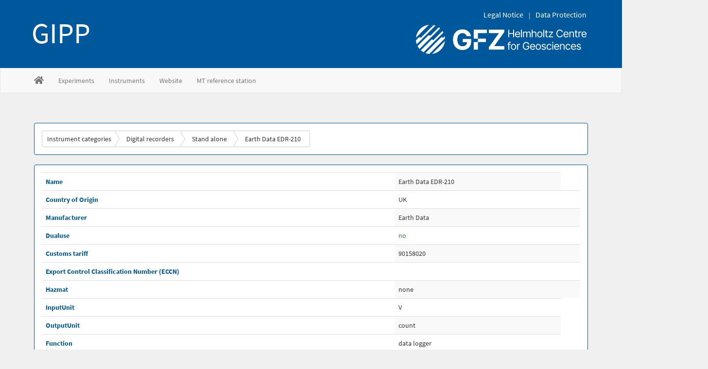

--- FILE ---
content_type: text/html; charset=UTF-8
request_url: https://gipp.gfz-potsdam.de/instrumentcategories/view/26?sort=code&direction=asc
body_size: 4879
content:

<!DOCTYPE html>
<html lang="en">
  <head>
	<meta http-equiv="Content-Type" content="text/html; charset=utf-8" />
	<title>GIPP Instrument Database</title>
	<meta name="viewport" content="width=device-width, initial-scale=1.0">
	<meta name="description" content="GIPP Databases">
	<meta name="author" content="Martin Haxter">
	<link href="/webroot/favicon.ico" type="image/x-icon" rel="icon"/><link href="/webroot/favicon.ico" type="image/x-icon" rel="shortcut icon"/>
  	<script src="https://code.jquery.com/jquery-3.6.0.min.js" integrity="sha256-/xUj+3OJU5yExlq6GSYGSHk7tPXikynS7ogEvDej/m4=" crossorigin="anonymous"></script>
 	<script src="https://cdn.jsdelivr.net/npm/popper.js@1.16.0/dist/umd/popper.min.js" integrity="sha384-Q6E9RHvbIyZFJoft+2mJbHaEWldlvI9IOYy5n3zV9zzTtmI3UksdQRVvoxMfooAo" crossorigin="anonymous"></script>

	<link rel="stylesheet" type="text/css" href="/css/bootstrap-3.3.7.css" media="all"/>	<link rel="stylesheet" type="text/css" href="/css/geofon-index.css" media="all"/>
	<script type="text/javascript" src="/js/bootstrap.js"></script>	<script type="text/javascript" src="/js/gfz-main.js"></script>
  	<script src="https://cdnjs.cloudflare.com/ajax/libs/font-awesome/5.15.4/js/all.min.js" integrity="sha512-Tn2m0TIpgVyTzzvmxLNuqbSJH3JP8jm+Cy3hvHrW7ndTDcJ1w5mBiksqDBb8GpE2ksktFvDB/ykZ0mDpsZj20w==" crossorigin="anonymous" referrerpolicy="no-referrer"></script>
  	<link rel="stylesheet" href="https://cdnjs.cloudflare.com/ajax/libs/font-awesome/5.15.4/css/all.min.css" integrity="sha512-1ycn6IcaQQ40/MKBW2W4Rhis/DbILU74C1vSrLJxCq57o941Ym01SwNsOMqvEBFlcgUa6xLiPY/NS5R+E6ztJQ==" crossorigin="anonymous" referrerpolicy="no-referrer" />

	<!-- bootstrap-datepicker --> 
  	<script src="https://cdnjs.cloudflare.com/ajax/libs/bootstrap-datepicker/1.9.0/js/bootstrap-datepicker.min.js" integrity="sha512-T/tUfKSV1bihCnd+MxKD0Hm1uBBroVYBOYSk1knyvQ9VyZJpc/ALb4P0r6ubwVPSGB2GvjeoMAJJImBG12TiaQ==" crossorigin="anonymous" referrerpolicy="no-referrer"></script>
  	<link rel="stylesheet" href="https://cdnjs.cloudflare.com/ajax/libs/bootstrap-datepicker/1.9.0/css/bootstrap-datepicker3.min.css" integrity="sha512-rxThY3LYIfYsVCWPCW9dB0k+e3RZB39f23ylUYTEuZMDrN/vRqLdaCBo/FbvVT6uC2r0ObfPzotsfKF9Qc5W5g==" crossorigin="anonymous" referrerpolicy="no-referrer" />

	<link rel="stylesheet" type="text/css" href="/css/gfz-additional-bootstrap.css"/>	<link rel="stylesheet" type="text/css" href="/css/geofon-index.css"/>	<link rel="stylesheet" type="text/css" href="/css/local.css" media="all"/>
	<link rel="stylesheet" type="text/css" href="/css/jquery.smartmenus.bootstrap.css"/>
	<link rel="stylesheet" type="text/css" href="/css/selectize.bootstrap3.css"/>
	<link rel="stylesheet" type="text/css" href="/css/bootstrap-breadcrumb.css"/>
<style type="text/css">
table th {
	background-color: #ffffff;
	color: #00589c;
}

html, body {
  height: 100%;
}
body {
  display: flex;
  flex-direction: column;
}
.myWrapper {
  flex: 1 0 auto;
}
.sticky-footer {
  flex-shrink: 0;
}

.row.display-flex {
  display: flex;
  flex-wrap: wrap;
}
.thumbnail {
  height: 100%;
}
.back-to-top {
	cursor: pointer;
	position: fixed;
	bottom: 20px;
	right: 20px;
	display: none;
}


/* extra positioning */
.thumbnail {
  display: flex;
  flex-direction: column;
}

.thumbnail .caption {
  display: flex;
  flex-direction: column;
  justify-content: space-between;
  height: 100%;
}

nav {
  position: sticky;
  top: 0;
  z-index: 2000;
}
</style>

<script src="https://geofon.gfz.de/js/bootstrap.js" type="text/javascript"></script>

<script src="https://cdnjs.cloudflare.com/ajax/libs/bootstrap-datepicker/1.7.1/js/bootstrap-datepicker.min.js" type="text/javascript"></script>

<script type="text/javascript" src="/js/selectize.js"></script>
	<!-- page individual css and js -->
	<link rel="stylesheet" type="text/css" href="/css/bootstrap-breadcrumb.css"/> 	
	<script>
	$(function() {
		$('.datepicker').datepicker({
			format : 'yyyy-mm-dd',
			weekStart : 1,
			todayBtn : true,
			autoclose : true,
			todayHighlight : true,
			daysOfWeekDisabled: [0,6]
		});

		var start= $('.fromDate').val();
		var end = $('.toDate').val();

		$('.fromDate').datepicker({
			format : 'yyyy-mm-dd',
		    weekStart: 1,
		    endDate : end,
		    todayBtn : true,
		    autoclose : true,
			todayHighlight : true,
			daysOfWeekDisabled: [0,6]
		}).on('changeDate', function(selected){
		    $('.toDate').datepicker('setStartDate', new Date(selected.date.valueOf()));
		});

		$('.toDate').datepicker({
			format : 'yyyy-mm-dd',
		    weekStart: 1,
		    startDate: start,
		    todayBtn : true,
		    autoclose : true,
			todayHighlight : true,
			daysOfWeekDisabled: [0,6]
		}).on('changeDate', function(selected){
		    $('.fromDate').datepicker('setEndDate', new Date(selected.date.valueOf()));
		});

		var start= $('.fromYear').val();
		var end = $('.toYear').val();

		$('.fromYear').datepicker({
			format: 'yyyy-01-01',
			minViewMode: 2,
		    autoclose: true,
		    clear: true
		});

		$('.toYear').datepicker({
		    format : 'yyyy-12-31',
		    minViewMode: 2,
		    autoclose : true,
		    clear: true
		});

		$('.selectize').selectize();

		$('.dropdown-toggle').dropdown()

 		$(window).scroll(function () {
            if ($(this).scrollTop() > 50) {
                $('#back-to-top').fadeIn();
            } else {
                $('#back-to-top').fadeOut();
            }
        });
        // scroll body to 0px on click
        $('#back-to-top').click(function () {
        //    $('#back-to-top').tooltip('hide');
            $('body,html').animate({
                scrollTop: 0
            }, 800);
            return false;
        });
        // $('#back-to-top').tooltip('show');

		$('.creload').on('click', function() {
    		var mySrc = $(this).prev().attr('src');
    		var glue = '?';
    		if(mySrc.indexOf('?')!=-1)  {
        		glue = '&';
    		}
   			$(this).prev().attr('src', mySrc + glue + new Date().getTime());
    		return false;
		});
	});
    </script>
  </head>
<body style="height: 100%; margin: 0;"  data-spy="scroll" data-target="#myScrollspy">

<div class="myWrapper">

<div class="geofon-header-wrapper container-fluid">
  <div id="geofon-header">
      <h1>
        <a href="https://gipp.gfz-potsdam.de/" title="Geophysical Instrument Pool Potsdam">GIPP</a>
      </h1>
  <div class="rigth">
    <div class="gfz-list-h">
      <ul>
        <li><a href="/pages/imprint">Legal Notice</a></li>
        <li><a href="/pages/data-protection">Data Protection</a></li>
      </ul>
    </div>
    <a href="https://www.gfz.de/">
    <div class="gfz-brand" style="float: right;">
    <img src="/img/GFZ-Wortbildmarke-EN-weiss.png" alt="Workmark GFZ" style="height: 60px; position: relative; right: 250px;" title="GFZ"/>		<!-- img alt="Workmark GFZ" style="height: 60px; position: relative; right: 250px;" src="/img/GFZ-Wortbildmarke-EN-weiss.png" title="GFZ"-->
    </div>
    </a>
  </div>

  </div><!-- #geofon-header -->
</div><!-- .geofon-header-wrapper -->

<div class="gipp-nav">

<nav class="navbar navbar-default">
	<div class="container">
    	<div class="navbar-header">
        	<button class="navbar-toggle collapsed" type="button" data-toggle="collapse" data-target="#navbar-geofon" aria-controls="navbar-geofon" aria-expanded="false" aria-label="Toggle navigation">
      			<span class="sr-only">Toggle navigation</span>
      			<span class="icon-bar"></span>
      			<span class="icon-bar"></span>
      			<span class="icon-bar"></span>
    		</button>
    		<a href="/pages/home" class="navbar-brand gfz-subnav"><i class="fas fa-home"></i></a>
    		<!--  a class="navbar-brand gfz-subnav" href="./"><i class="fas fa-home"></i></a>-->
  		</div>

		<div class="collapse navbar-collapse" id="navbar-geofon">
    		<ul class="nav navbar-nav gfz-subnav">
				<li><a href="/projects">Experiments</a></li>
				<li><a href="/instrumentcategories">Instruments</a></li>
				<!-- li><a href="/pages/wiki">Wiki</a></li -->
				<!-- li><a href="/pages/software">Software</a></li -->
				<li><a href="https://www.gfz.de/gipp" target="_blank">Website</a></li>
				<li><a href="https://gipp.gfz.de/wittstock" target="_blank">MT reference station</a></li>
			</ul>
		</div><!-- /.navbar-collapse -->
	</div><!-- /.container -->
</nav>

</div>

<main>
	<div class="container-fluid content-max content-wrapper">
 		<div class="row">
 			<div class="col-xs-12">


			</div>
		</div>

<div class="instrumentcategories view">

<br /><br />

	<div class="row">
		<div class="col-xs-12 col-md-12">		
			<div class="panel panel-primary">
				<div class="panel-body">

<div class="btn-group btn-breadcrumb"><a href="/instrumentcategories" class="btn btn-default">Instrument categories</a><a href="/instrumentcategories/view/23" class="btn btn-default">Digital recorders</a><a href="/instrumentcategories/view/24" class="btn btn-default">Stand alone</a><a href="/instrumentcategories/view/26" class="btn btn-default">Earth Data EDR-210</a></div>			
				</div><!-- end panel-body -->
        	</div><!-- end panel -->
		</div><!-- end col-md-12 -->
	</div><!-- end row -->

	<div class="row">
		<div class="col-xs-12 col-md-12">		
			<div class="panel panel-primary">
				<div class="panel-body">

<table cellpadding="0" cellspacing="0" class="table table-striped">
	<tbody>
	<!-- tr>
		<th>Attributes (Keys)</th>
		<td>
			diskSize,firmware,gpsVersion,ip,mac,lastChecked			&nbsp;
		</td>
	</tr>
	<tr>
		<th>Relatingtable</th>
		<td>
			instruments			&nbsp;
		</td>
	</tr>
	<tr>
		<th>Url</th>
		<td>
			pages/edr			&nbsp;
		</td>
	</tr>
	<tr>
		<th>Documentpath</th>
		<td>
			EDR			&nbsp;
		</td>
	</tr> -->
	<tr>
		<th>Name</th>
		<td>
			Earth Data EDR-210			&nbsp;
		</td>
	</tr>
	<tr>
		<th>Country of Origin</th>
		<td>UK</td>
		<td></td>
	</tr>
	<tr>
		<th>Manufacturer</th>
		<td>Earth Data</td>
		<td></td>
	</tr>
	<tr>
		<th>Dualuse</th>
		<td><span class="text-success">no</span>	&nbsp;</td>
					<td></td>
	</tr>
	<tr>
		<th>Customs tariff</th>
		<td>90158020</td>
		<td></td>
	</tr>
	<tr>
		<th>Export Control Classification Number (ECCN)</th>
		<td></td>
		<td></td>
	</tr>
	<tr>
		<th>Hazmat</th>
		<td>none</td>
		<td></td>
	</tr>
	<tr>
		<th>InputUnit</th>
		<td>V</td>
	</tr>
	<tr>
		<th>OutputUnit</th>
		<td>count</td>
	</tr>
	<tr>
		<th>Function</th>
		<td>data logger</td>
	</tr>
	<tr>
		<th>Weight</th>
		<td>1.8</td>
	</tr>
	<tr>
		<th>Amount</th>
		<td>171</td>
		<td></td>
	</tr>
	</tbody>
</table>

				</div><!-- end panel-body -->
        	</div><!-- end panel -->
		</div><!-- end col-md-12 -->
	</div><!-- end row -->
	
	<div class="row">
		<div class="col-xs-12 col-md-12">		
			<div class="panel panel-primary">
				<div class="panel-body">
			
			<p><a href="/pages/edr">Landingpage</a></p>								
							
			<table cellpadding="0" cellspacing="0" class="table table-striped">
				<thead>
					<tr>
						<th>name</th>
						<th>last change						<th>type</th>
						<th>size</th>
						<th> </th>
					</tr>
				</thead>
				<tbody>
									<tr>
						<td><a href="/instrumentcategories/download/Stationsaufbau_GC_EDL.jpg/26">Stationsaufbau_GC_EDL.jpg</a>&nbsp;</td>
						<td>2021-05-31 10:25:38&nbsp;</td>
						<td>image/jpeg&nbsp;</td>
						<td>234221&nbsp;</td>
						<td>
												</td>
					</tr>
									<tr>
						<td><a href="/instrumentcategories/download/Verkabelung_12_02_2014.pdf/26">Verkabelung_12_02_2014.pdf</a>&nbsp;</td>
						<td>2021-05-31 10:25:38&nbsp;</td>
						<td>application/pdf&nbsp;</td>
						<td>7391556&nbsp;</td>
						<td>
												</td>
					</tr>
									<tr>
						<td><a href="/instrumentcategories/download/aufbau_EDR_panele.pdf/26">aufbau_EDR_panele.pdf</a>&nbsp;</td>
						<td>2021-05-31 10:25:38&nbsp;</td>
						<td>application/pdf&nbsp;</td>
						<td>1379840&nbsp;</td>
						<td>
												</td>
					</tr>
								</tbody>
			</table>
			
				</div><!-- end card-body -->
			</div><!-- end card -->
		</div> <!-- end col md 12 -->
	</div><!-- end row -->
	
	<div class="row">
		<div class="col-xs-12 col-md-12">		
			<div class="panel panel-primary">
				<div class="panel-body">
				
				    			
    			    		    		
    			<table cellpadding="0" cellspacing="0" class="table table-striped">
				<thead>
					<tr>
						<th><a href="/instrumentcategories/view/26?sort=code&amp;direction=desc" class="asc">Code</a></th>
						<th><a href="/instrumentcategories/view/26?sort=name&amp;direction=asc">Name</a></th>
						<th><a href="/instrumentcategories/view/26?sort=manufacturer&amp;direction=asc">Manufacturer</a></th>
						<th><a href="/instrumentcategories/view/26?sort=program&amp;direction=asc">Program</a></th>
						<th><a href="/instrumentcategories/view/26?sort=owner&amp;direction=asc">Owner</a></th>
						<th><a href="/instrumentcategories/view/26?sort=status&amp;direction=asc">Status</a></th>
					</tr>
				</thead>
				<tbody>
									<tr id="node-2014" class="">
						<td><b><a href="/instruments/view/2014">R3-3001</a></td>
						<td><b>Earth Data EDR-210&nbsp;</b></td>
						<td>Earth Data&nbsp;</td>
						<td>gipp&nbsp;</td>
						<td>GFZ.sec22&nbsp;</td>
						<td>OK&nbsp;</td>
					</tr>
									<tr id="node-2015" class="">
						<td><b><a href="/instruments/view/2015">R3-3002</a></td>
						<td><b>Earth Data EDR-210&nbsp;</b></td>
						<td>Earth Data&nbsp;</td>
						<td>gipp&nbsp;</td>
						<td>GFZ.sec22&nbsp;</td>
						<td>destroyed&nbsp;</td>
					</tr>
									<tr id="node-2016" class="">
						<td><b><a href="/instruments/view/2016">R3-3003</a></td>
						<td><b>Earth Data EDR-210&nbsp;</b></td>
						<td>Earth Data&nbsp;</td>
						<td>gipp&nbsp;</td>
						<td>GFZ.sec22&nbsp;</td>
						<td>OK&nbsp;</td>
					</tr>
									<tr id="node-2017" class="">
						<td><b><a href="/instruments/view/2017">R3-3004</a></td>
						<td><b>Earth Data EDR-210&nbsp;</b></td>
						<td>Earth Data&nbsp;</td>
						<td>gipp&nbsp;</td>
						<td>GFZ.sec22&nbsp;</td>
						<td>OK&nbsp;</td>
					</tr>
									<tr id="node-2018" class="">
						<td><b><a href="/instruments/view/2018">R3-3005</a></td>
						<td><b>Earth Data EDR-210&nbsp;</b></td>
						<td>Earth Data&nbsp;</td>
						<td>gipp&nbsp;</td>
						<td>GFZ.sec22&nbsp;</td>
						<td>OK&nbsp;</td>
					</tr>
									<tr id="node-2019" class="">
						<td><b><a href="/instruments/view/2019">R3-3006</a></td>
						<td><b>Earth Data EDR-210&nbsp;</b></td>
						<td>Earth Data&nbsp;</td>
						<td>gipp&nbsp;</td>
						<td>GFZ.sec22&nbsp;</td>
						<td>defect&nbsp;</td>
					</tr>
									<tr id="node-2020" class="">
						<td><b><a href="/instruments/view/2020">R3-3007</a></td>
						<td><b>Earth Data EDR-210&nbsp;</b></td>
						<td>Earth Data&nbsp;</td>
						<td>gipp&nbsp;</td>
						<td>GFZ.sec22&nbsp;</td>
						<td>defect&nbsp;</td>
					</tr>
									<tr id="node-2021" class="">
						<td><b><a href="/instruments/view/2021">R3-3008</a></td>
						<td><b>Earth Data EDR-210&nbsp;</b></td>
						<td>Earth Data&nbsp;</td>
						<td>gipp&nbsp;</td>
						<td>GFZ.sec22&nbsp;</td>
						<td>defect&nbsp;</td>
					</tr>
									<tr id="node-2022" class="">
						<td><b><a href="/instruments/view/2022">R3-3009</a></td>
						<td><b>Earth Data EDR-210&nbsp;</b></td>
						<td>Earth Data&nbsp;</td>
						<td>gipp&nbsp;</td>
						<td>GFZ.sec22&nbsp;</td>
						<td>OK&nbsp;</td>
					</tr>
									<tr id="node-2023" class="">
						<td><b><a href="/instruments/view/2023">R3-3010</a></td>
						<td><b>Earth Data EDR-210&nbsp;</b></td>
						<td>Earth Data&nbsp;</td>
						<td>gipp&nbsp;</td>
						<td>GFZ.sec22&nbsp;</td>
						<td>OK&nbsp;</td>
					</tr>
									<tr id="node-2024" class="">
						<td><b><a href="/instruments/view/2024">R3-3011</a></td>
						<td><b>Earth Data EDR-210&nbsp;</b></td>
						<td>Earth Data&nbsp;</td>
						<td>gipp&nbsp;</td>
						<td>GFZ.sec22&nbsp;</td>
						<td>OK&nbsp;</td>
					</tr>
									<tr id="node-2025" class="">
						<td><b><a href="/instruments/view/2025">R3-3012</a></td>
						<td><b>Earth Data EDR-210&nbsp;</b></td>
						<td>Earth Data&nbsp;</td>
						<td>gipp&nbsp;</td>
						<td>GFZ.sec22&nbsp;</td>
						<td>OK&nbsp;</td>
					</tr>
									<tr id="node-2026" class="">
						<td><b><a href="/instruments/view/2026">R3-3013</a></td>
						<td><b>Earth Data EDR-210&nbsp;</b></td>
						<td>Earth Data&nbsp;</td>
						<td>gipp&nbsp;</td>
						<td>GFZ.sec22&nbsp;</td>
						<td>defect&nbsp;</td>
					</tr>
									<tr id="node-2027" class="">
						<td><b><a href="/instruments/view/2027">R3-3014</a></td>
						<td><b>Earth Data EDR-210&nbsp;</b></td>
						<td>Earth Data&nbsp;</td>
						<td>gipp&nbsp;</td>
						<td>GFZ.sec22&nbsp;</td>
						<td>defect&nbsp;</td>
					</tr>
									<tr id="node-2028" class="">
						<td><b><a href="/instruments/view/2028">R3-3015</a></td>
						<td><b>Earth Data EDR-210&nbsp;</b></td>
						<td>Earth Data&nbsp;</td>
						<td>gipp&nbsp;</td>
						<td>GFZ.sec22&nbsp;</td>
						<td>OK&nbsp;</td>
					</tr>
									<tr id="node-2029" class="">
						<td><b><a href="/instruments/view/2029">R3-3016</a></td>
						<td><b>Earth Data EDR-210&nbsp;</b></td>
						<td>Earth Data&nbsp;</td>
						<td>gipp&nbsp;</td>
						<td>GFZ.sec22&nbsp;</td>
						<td>OK&nbsp;</td>
					</tr>
									<tr id="node-2030" class="">
						<td><b><a href="/instruments/view/2030">R3-3017</a></td>
						<td><b>Earth Data EDR-210&nbsp;</b></td>
						<td>Earth Data&nbsp;</td>
						<td>gipp&nbsp;</td>
						<td>GFZ.sec22&nbsp;</td>
						<td>OK&nbsp;</td>
					</tr>
									<tr id="node-2031" class="">
						<td><b><a href="/instruments/view/2031">R3-3018</a></td>
						<td><b>Earth Data EDR-210&nbsp;</b></td>
						<td>Earth Data&nbsp;</td>
						<td>gipp&nbsp;</td>
						<td>GFZ.sec22&nbsp;</td>
						<td>destroyed&nbsp;</td>
					</tr>
									<tr id="node-2032" class="">
						<td><b><a href="/instruments/view/2032">R3-3019</a></td>
						<td><b>Earth Data EDR-210&nbsp;</b></td>
						<td>Earth Data&nbsp;</td>
						<td>gipp&nbsp;</td>
						<td>GFZ.sec22&nbsp;</td>
						<td>defect&nbsp;</td>
					</tr>
									<tr id="node-2033" class="">
						<td><b><a href="/instruments/view/2033">R3-3020</a></td>
						<td><b>Earth Data EDR-210&nbsp;</b></td>
						<td>Earth Data&nbsp;</td>
						<td>gipp&nbsp;</td>
						<td>GFZ.sec22&nbsp;</td>
						<td>defect&nbsp;</td>
					</tr>
								</tbody>
			</table>
    		
				
			<p>
				<small>Page 1 of 9, showing 20 records out of 171 total, starting on record 1, ending on 20</small>
			</p>

						<ul class="pagination pagination-sm">
				<li class="prev disabled"><a onclick="return false;">&larr; Previous</a></li><li class="active"><a>1</a></li><li><a href="/instrumentcategories/view/26?sort=code&amp;direction=asc&amp;page=2">2</a></li><li><a href="/instrumentcategories/view/26?sort=code&amp;direction=asc&amp;page=3">3</a></li><li><a href="/instrumentcategories/view/26?sort=code&amp;direction=asc&amp;page=4">4</a></li><li><a href="/instrumentcategories/view/26?sort=code&amp;direction=asc&amp;page=5">5</a></li><li><a href="/instrumentcategories/view/26?sort=code&amp;direction=asc&amp;page=6">6</a></li><li><a href="/instrumentcategories/view/26?sort=code&amp;direction=asc&amp;page=7">7</a></li><li><a href="/instrumentcategories/view/26?sort=code&amp;direction=asc&amp;page=8">8</a></li><li><a href="/instrumentcategories/view/26?sort=code&amp;direction=asc&amp;page=9">9</a></li><li class="next"><a href="/instrumentcategories/view/26?sort=code&amp;direction=asc&amp;page=2" rel="next">Next &rarr;</a></li>			</ul>
						
						
			
				</div><!-- end panel-body -->
        	</div><!-- end panel -->
		</div><!-- end col-md-12 -->
	</div><!-- end row -->

</div>


	</div>
</main>

</div><!-- myWrapper -->



<footer class="sticky-footer">
<div class="gfz-footer-wrapper container-fluid">
	<div class="gfz-footer content-max">

<div id="footer">

<div class="container-fluid">
	<div class="row">
		<div class="col-md-6" style="margin-top: 10px;">
			<a href="https://www.gfz.de" title="Opens GFZ website in new window" target="_blank">
				<div id="copyright">©&#160;GFZ Helmholtz Centre for Geosciences</div>
			</a>
		</div>
		<div class="col-md-3">
			<a href="https://www.gfz.de/en/" title="Go to GFZ Homepage" target="_blank">
			        <img src="/img/GFZ-Wortbildmarke-EN-Helmholtzdunkelblau-RGB.png" alt="Logo GFZ" height="48" style="margin-top: 8px"/>			</a>
		</div>
		<div class="col-md-3" style="margin-right: -15px; padding-right: 10px;">
			<a href="http://www.helmholtz.de/" title="Opens website of Helmholtz Association in new window" target="_blank">
				<div id="logoHelmholtzGemeinschaft">
					<img src="/img/logo_helmholtz_gemeinschaft_de.gif" alt="Logo der Helmholtz-Gemeinschaft" height="70"/>				</div>
			</a>
		</div>
    </div><!-- end row -->
</div><!-- end container-fluid -->

</div><!-- / footer -->

	</div>
</div>
</footer>

<a id="back-to-top" href="#" class="btn btn-primary btn-lg back-to-top hidden-xs" role="button" title="Click to return on the top page" data-toggle="tooltip" data-placement="left"><i class="fas fa-chevron-up"></i></a>

</body>
</html>
